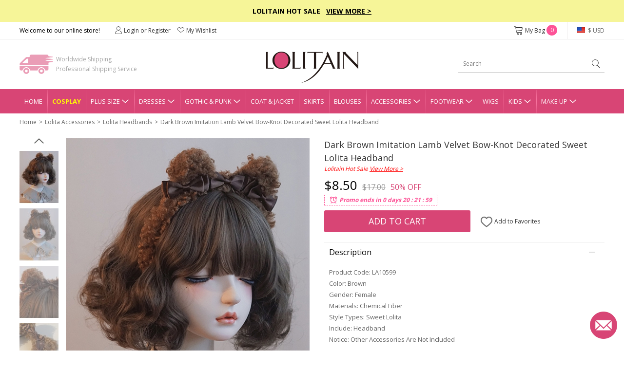

--- FILE ---
content_type: text/html; charset=utf-8
request_url: https://www.lolitain.com/dark-brown-imitation-lamb-velvet-bowknot-decorated-sweet-lolita-headband-p-10599.html
body_size: 14244
content:
<!DOCTYPE html>
<html lang="en">
<head>
<meta charset="UTF-8" />
<meta name="viewport" content="width=device-width, initial-scale=1">
<meta http-equiv="X-UA-Compatible" content="IE=edge">
<title>Dark Brown Imitation Lamb Velvet Bow-Knot Decorated Sweet Lolita Headband</title>
<base href="https://www.lolitain.com/" />
<meta name="description" content="Dark Brown Imitation Lamb Velvet Bow-Knot Decorated Sweet Lolita Headband" />
<meta property="og:image" content="https://www.lolitain.com/image/catalog/products/10599/1.jpg" />
<meta property="og:title" content="Dark Brown Imitation Lamb Velvet Bow-Knot Decorated Sweet Lolita Headband" />
<meta property="og:type" content="product" />
<meta property="og:price:amount" content="8.50" />
<meta property="og:price:currency" content="USD" />
<meta property="og:site_name" content="lolitain.com" />
<meta property="og:description" content="Buy Dark Brown Imitation Lamb Velvet Bow-Knot Decorated Sweet Lolita Headband on Lolitain.com. Choose your perfect classic lolita dress, gothic lolita dress, and more. Regular discounts up to 50% off." />
<meta property="og:brand" content="LOLITAIN" />
<meta property="og:url" content="https://www.lolitain.com/dark-brown-imitation-lamb-velvet-bowknot-decorated-sweet-lolita-headband-p-10599.html" />
<meta property="og:availability" content="in stock" />
<script src="catalog/view/javascript/jquery/jquery-2.1.1.min.js" type="text/javascript"></script>
<link href="https://fonts.googleapis.com/css?family=Open+Sans:400,700&display=swap" rel="stylesheet">
<link href="static/fonts/iconfont.css?v=pxb2kf" rel="stylesheet">
<link href="catalog/view/theme/default/stylesheet/stylesheet.css?v=pxb2kf" rel="stylesheet">
<link href="catalog/view/theme/default/stylesheet/common.css?v=pxb2kf" rel="stylesheet">
<link href="catalog/view/javascript/jquery/magnific/magnific-popup.css" type="text/css" rel="stylesheet" media="screen" />
<link href="catalog/view/javascript/jquery/datetimepicker/bootstrap-datetimepicker.min.css" type="text/css" rel="stylesheet" media="screen" />
<script src="catalog/view/javascript/common.js" type="text/javascript"></script>
<link href="https://www.lolitain.com/dark-brown-imitation-lamb-velvet-bowknot-decorated-sweet-lolita-headband-p-10599.html" rel="canonical" />
<link href="https://www.lolitain.com/image/catalog/cart.png" rel="icon" />
<script src="catalog/view/javascript/jquery/magnific/jquery.magnific-popup.min.js" type="text/javascript"></script>
<script src="catalog/view/javascript/jquery/datetimepicker/moment.js" type="text/javascript"></script>
<script src="catalog/view/javascript/jquery/datetimepicker/bootstrap-datetimepicker.min.js" type="text/javascript"></script>
<link rel="stylesheet" type="text/css" href="https://www.lolitain.com/static/slick/slick.css"/>
<link rel="stylesheet" type="text/css" href="https://www.lolitain.com/static/magnific/magnific-popup.css?v=pxb2kf"/>
<script type="text/javascript" src="https://www.lolitain.com/static/slick/slick.min.js"></script>
<script type="text/javascript" src="https://www.lolitain.com/static/magnific/jquery.magnific-popup.min.js"></script>
<script src="https://www.lolitain.com/static/js/jquery.jcountdown.min.js" type="text/javascript"></script>
<script src="https://www.lolitain.com/catalog/view/theme/default/js/main.min.js?v=pxb2kf" type="text/javascript"></script>
<!-- Global site tag (gtag.js) - Google Analytics -->
<script async src="https://www.googletagmanager.com/gtag/js?id=UA-106121402-1"></script>
<script>
window.dataLayer = window.dataLayer || [];
function gtag(){dataLayer.push(arguments);}
gtag('js', new Date());
gtag('config', 'AW-822975022');
gtag('config', 'UA-106121402-1', {"custom_map":{"dimension1":"ecomm_prodid","dimension2":"ecomm_pagetype"}});
gtag('event', 'ecomm_dimension', {"ecomm_prodid":10599,"ecomm_pagetype":"product"});
gtag('get', 'UA-106121402-1', 'client_id', function(clientID){
    $.get("https://www.lolitain.com/index.php?route=common/client_id", {client_id:clientID});
});
</script>
<script type="application/ld+json">
{
  "@context": "http://schema.org",
  "@id": "https://www.lolitain.com/#organization",
  "@type": "Organization",
  "name": "Lolitain",
  "url": "https://www.lolitain.com/",
  "logo": "https://www.lolitain.com/catalog/view/theme/default/images/logo.png?v=2",
"description": "Buy Lolita clothes and accessories straight from the manufacturer at Lolitain shop. Choose your perfect lolita dress or costume – classic, gothic, sweet, school or punk.",
"telephone": "+8618136991708",
"email": "service@lolitain.com",
 "sameAs": [
    "https://www.facebook.com/lolitain.fashion/",
    "https://twitter.com/lolitain_fans",
    "https://www.instagram.com/lolitain.fashion/",
    "https://www.pinterest.com/lolitain/",
    "https://lolitain.tumblr.com/"
  ]
}
</script>
<!-- PayPal BEGIN -->
<script>
  ;(function(a,t,o,m,s){a[m]=a[m]||[];a[m].push({t:new Date().getTime(),event:'snippetRun'});var f=t.getElementsByTagName(o)[0],e=t.createElement(o),d=m!=='paypalDDL'?'&m='+m:'';e.async=!0;e.src='https://www.paypal.com/tagmanager/pptm.js?id='+s+d;f.parentNode.insertBefore(e,f);})(window,document,'script','paypalDDL','4cc2c327-150a-415f-88fa-6293e8cd6d54');
</script>
<!-- PayPal END -->

<!-- Meta Pixel Code -->
<script>
!function(f,b,e,v,n,t,s)
{if(f.fbq)return;n=f.fbq=function(){n.callMethod?
n.callMethod.apply(n,arguments):n.queue.push(arguments)};
if(!f._fbq)f._fbq=n;n.push=n;n.loaded=!0;n.version='2.0';
n.queue=[];t=b.createElement(e);t.async=!0;
t.src=v;s=b.getElementsByTagName(e)[0];
s.parentNode.insertBefore(t,s)}(window, document,'script',
'https://connect.facebook.net/en_US/fbevents.js');
fbq('init', '940611113838785');
fbq('track', 'PageView');
</script>
<noscript><img height="1" width="1" style="display:none"
src="https://www.facebook.com/tr?id=940611113838785&ev=PageView&noscript=1"
/></noscript>
<!-- End Meta Pixel Code -->
</head>
<body class="product-product-10599">
<script type="text/javascript">
$(document).ready(function() {
    /*
	    $("#timer").countdown({
        date: "2018-07-15 23:59:59".replace(/-/g, "/"),
        yearsAndMonths: true,
        serverDiff: -236777857000,
        template: '<span>%d</span>D <span>%h</span>H <span>%i</span>M <span>%s</span>S'
    });
	*/
});
</script>
<style type="text/css">
#timer { display:inline-block; color:#fff; font-size:14px; font-weight:bold; margin-left:30px;}
#timer span { font-size:20px; font-weight:bold;}
.top-slogan { padding:12px 0px; background-color:#F6F598; color:#000; font-weight:bold; font-size:14px;}
.top-slogan span { color:#ff0000;}
.top-slogan a { color:#000; text-decoration:underline;}
</style>
<div class="header">
    <div class="top-slogan">Lolitain Hot Sale  &nbsp;  <a href="/campaign/hot-sale-2026.html">View More &gt;</a><!--<div id="timer"></div>--></div>
    <div class="top-link">
        <ul class="header1">
            <li class="fl">
                Welcome to our online store!
            </li>
            <li class="fl top-account" id="account-html">
                                    <a href="https://www.lolitain.com/index.php?route=account/login"><i class="ico ico-Account"></i>Login or Register</a>
                                <a href="https://www.lolitain.com/index.php?route=account/wishlist"><i class="ico ico-nav_love"></i>My Wishlist</a>
            </li>
            <li class="fr top-currency">
                <div class="currency">
    <a href="javascript:;" class="top"><i class="huobi huobi-usd"></i>
                        $ USD                                                                                                                                        </a>
    <dl style="display:none;">
                                	<dd><a href="javascript:;" data-title="USD" class="currency-select"><i class="huobi huobi-usd"></i>US Dollar</a></dd>
                                            	<dd><a href="javascript:;" data-title="GBP" class="currency-select"><i class="huobi huobi-gbp"></i>Pound Sterling</a></dd>
                                            	<dd><a href="javascript:;" data-title="EUR" class="currency-select"><i class="huobi huobi-eur"></i>Euro</a></dd>
                                            	<dd><a href="javascript:;" data-title="CAD" class="currency-select"><i class="huobi huobi-cad"></i>Canadian Dollar</a></dd>
                                            	<dd><a href="javascript:;" data-title="AUD" class="currency-select"><i class="huobi huobi-aud"></i>Australian Dollar</a></dd>
                                            	<dd><a href="javascript:;" data-title="CHF" class="currency-select"><i class="huobi huobi-chf"></i>Switzerland Francs</a></dd>
                                            	<dd><a href="javascript:;" data-title="HKD" class="currency-select"><i class="huobi huobi-hkd"></i> Hongkong Dollar</a></dd>
                                            	<dd><a href="javascript:;" data-title="JPY" class="currency-select"><i class="huobi huobi-jpy"></i> Japanese Yen</a></dd>
                                            	<dd><a href="javascript:;" data-title="RUB" class="currency-select"><i class="huobi huobi-rub"></i> Russian Ruble</a></dd>
                                            	<dd><a href="javascript:;" data-title="MXN" class="currency-select"><i class="huobi huobi-mxn"></i> Mexican Peso</a></dd>
                                            	<dd><a href="javascript:;" data-title="NZD" class="currency-select"><i class="huobi huobi-nzd"></i> New Zealand Dollar</a></dd>
                        </dl>
    <form action="https://www.lolitain.com/index.php?route=common/currency/currency" method="post" enctype="multipart/form-data" id="form-currency">
    <input type="hidden" name="code" value="" />
    <input type="hidden" name="redirect" value="https://www.lolitain.com/dark-brown-imitation-lamb-velvet-bowknot-decorated-sweet-lolita-headband-p-10599.html" />
    </form>
</div>
            </li>
            <li class="fr top-cart">
                <a href="https://www.lolitain.com/index.php?route=checkout/cart"><i class="ico ico-cart"></i>My Bag <span id="CARTQTY">0</span></a>
            </li>
        </ul>
    </div>
    <div class="top-logo">
        
        <div class="header2">
            <div class="logo"><a href="https://www.lolitain.com/"><img src="https://www.lolitain.com/catalog/view/theme/default/images/logo.png?v=2" title="lolitain" alt="lolitain" /></a></div>
    		<div class="fastship">
            Worldwide Shipping<br>Professional Shipping Service
            </div>
            <div class="search" id="search"><input type="text" name="search" value="" placeholder="Search" /><a href="javascript:;"><i class="ico ico-search"></i></a>
</div>
        </div>
        
    </div>
    
    <div class="navgation">
        <ul>
            <li class="first"><a class="top" href="https://www.lolitain.com/">Home</a></li>
            
                            <li><a class="top" href="https://www.lolitain.com/cosplay" style="color:#ffff00; font-weight:bold;">Cosplay</a></li>
                            
                                                <li class="has-child">
                
                <a class="top" href="https://www.lolitain.com/plus-size-c-58.html" title="Plus Size">Plus Size<i class="ico ico-dropdown"></i></a>
                <div class="nav-child" style="display:none;">
                    <dl>
                                            <dd><a href="https://www.lolitain.com/plus-size-lolita-dresses-c-59.html">Plus Size Lolita Dresses</a></dd>
                                            <dd><a href="https://www.lolitain.com/plus-size-lolita-coat-jacket-c-60.html">Plus Size Lolita Coat &amp; Jacket</a></dd>
                                            <dd><a href="https://www.lolitain.com/plus-size-lolita-skirts-c-61.html">Plus Size Lolita Skirts</a></dd>
                                            <dd><a href="https://www.lolitain.com/plus-size-lolita-bloomers-c-62.html">Plus Size Lolita Bloomers</a></dd>
                                            <dd><a href="https://www.lolitain.com/plus-size-lolita-blouses-c-63.html">Plus Size Lolita Blouses</a></dd>
                                            <dd><a href="https://www.lolitain.com/plus-size-lolita-footwear-c-64.html">Plus Size Lolita Footwear</a></dd>
                                        </dl>
                </div>
            </li>
                                                            <li class="has-child">
                
                <a class="top" href="https://www.lolitain.com/lolita-dresses-c-1.html" title="Lolita Dresses">Dresses<i class="ico ico-dropdown"></i></a>
                <div class="nav-child" style="display:none;">
                    <dl>
                                            <dd><a href="https://www.lolitain.com/classic-lolita-dresses-c-2.html">Classic Lolita Dresses</a></dd>
                                            <dd><a href="https://www.lolitain.com/gothic-lolita-dresses-c-3.html">Gothic Lolita Dresses</a></dd>
                                            <dd><a href="https://www.lolitain.com/sweet-lolita-dresses-c-4.html">Sweet Lolita Dresses</a></dd>
                                            <dd><a href="https://www.lolitain.com/school-lolita-dresses-c-5.html">School Lolita Dresses</a></dd>
                                            <dd><a href="https://www.lolitain.com/punk-lolita-dresses-c-6.html">Punk Lolita Dresses</a></dd>
                                            <dd><a href="https://www.lolitain.com/lolita-prom-dresses-c-7.html">Lolita Prom Dresses</a></dd>
                                        </dl>
                </div>
            </li>
                                                            <li class="has-child">
                
                <a class="top" href="https://www.lolitain.com/gothic-punk-c-41.html" title="Gothic &amp; Punk">Gothic &amp; Punk<i class="ico ico-dropdown"></i></a>
                <div class="nav-child" style="display:none;">
                    <dl>
                                            <dd><a href="https://www.lolitain.com/gothic-punk-dresses-c-42.html">Gothic &amp; Punk Dresses</a></dd>
                                            <dd><a href="https://www.lolitain.com/gothic-punk-tops-c-43.html">Gothic &amp; Punk Tops</a></dd>
                                            <dd><a href="https://www.lolitain.com/gothic-punk-trousers-c-44.html">Gothic &amp; Punk Trousers</a></dd>
                                            <dd><a href="https://www.lolitain.com/gothic-punk-coats-jackts-c-45.html">Gothic &amp; Punk Coats &amp; Jackts</a></dd>
                                            <dd><a href="https://www.lolitain.com/gothic-punk-footwear-c-46.html">Gothic &amp; Punk Footwear</a></dd>
                                            <dd><a href="https://www.lolitain.com/gothic-punk-bags-c-47.html">Gothic &amp; Punk Bags</a></dd>
                                            <dd><a href="https://www.lolitain.com/gothic-punk-accessories-c-48.html">Gothic &amp; Punk Accessories</a></dd>
                                            <dd><a href="https://www.lolitain.com/gothic-punk-skirt-c-49.html">Gothic &amp; Punk Skirt</a></dd>
                                        </dl>
                </div>
            </li>
                                                            <li><a class="top" href="https://www.lolitain.com/lolita-coat-jacket-c-8.html" title="Lolita Coat &amp; Jacket">Coat &amp; Jacket</a></li>
                                                            <li><a class="top" href="https://www.lolitain.com/lolita-skirts-c-9.html" title="Lolita Skirts">Skirts</a></li>
                                                            <li><a class="top" href="https://www.lolitain.com/lolita-blouses-c-38.html" title="Lolita Blouses">Blouses</a></li>
                                                            <li class="has-child">
                
                <a class="top" href="https://www.lolitain.com/lolita-accessories-c-11.html" title="Lolita Accessories">Accessories<i class="ico ico-dropdown"></i></a>
                <div class="nav-child" style="display:none;">
                    <dl>
                                            <dd><a href="https://www.lolitain.com/lolita-socks-c-37.html">Lolita Socks</a></dd>
                                            <dd><a href="https://www.lolitain.com/lolita-scarves-c-83.html">Lolita Scarves</a></dd>
                                            <dd><a href="https://www.lolitain.com/lolita-fans-c-84.html">Lolita Fans</a></dd>
                                            <dd><a href="https://www.lolitain.com/lolita-leg-covers-c-86.html">Lolita Leg Covers</a></dd>
                                            <dd><a href="https://www.lolitain.com/lolita-beltsribbonsbadges-c-191.html">Lolita Belts/Ribbons</a></dd>
                                            <dd><a href="https://www.lolitain.com/magic-wandscepter-c-192.html">Lolita Magic Wand/Scepter</a></dd>
                                            <dd><a href="https://www.lolitain.com/lolita-brooches-c-193.html">Lolita Brooches</a></dd>
                                            <dd><a href="https://www.lolitain.com/lolita-props-c-195.html">Lolita Props</a></dd>
                                            <dd><a href="https://www.lolitain.com/lolita-bags-c-39.html">Lolita Bags</a></dd>
                                            <dd><a href="https://www.lolitain.com/lolita-masks-c-40.html">Lolita Masks</a></dd>
                                            <dd><a href="https://www.lolitain.com/lolita-umbrellas-c-57.html">Lolita Umbrellas</a></dd>
                                            <dd><a href="https://www.lolitain.com/lolita-ankle-belts-c-12.html">Lolita Ankle/Leg Belts</a></dd>
                                            <dd><a href="https://www.lolitain.com/lolita-earrings-c-13.html">Lolita Earrings</a></dd>
                                            <dd><a href="https://www.lolitain.com/lolita-hairpins-c-14.html">Lolita Hairpins</a></dd>
                                            <dd><a href="https://www.lolitain.com/lolita-headbands-c-15.html">Lolita Headbands</a></dd>
                                            <dd><a href="https://www.lolitain.com/lolita-necklaces-c-16.html">Lolita Necklaces</a></dd>
                                            <dd><a href="https://www.lolitain.com/lolita-wrist-straps-c-17.html">Lolita Wrist Straps</a></dd>
                                            <dd><a href="https://www.lolitain.com/lolita-bloomers-c-10.html">Lolita Bloomers</a></dd>
                                        </dl>
                </div>
            </li>
                                                            <li class="has-child">
                
                <a class="top" href="https://www.lolitain.com/lolita-footwear-c-18.html" title="Lolita Footwear">Footwear<i class="ico ico-dropdown"></i></a>
                <div class="nav-child" style="display:none;">
                    <dl>
                                            <dd><a href="https://www.lolitain.com/lolita-sandals-c-19.html">Lolita Sandals</a></dd>
                                            <dd><a href="https://www.lolitain.com/lolita-boots-c-20.html">Lolita Boots</a></dd>
                                            <dd><a href="https://www.lolitain.com/lolita-shoes-c-21.html">Lolita Shoes</a></dd>
                                        </dl>
                </div>
            </li>
                                                            <li><a class="top" href="https://www.lolitain.com/lolita-wigs-c-22.html" title="Lolita Wigs">Wigs</a></li>
                                                            <li class="has-child">
                
                <a class="top" href="https://www.lolitain.com/lolita-kids-c-73.html" title="Lolita Kids">Kids<i class="ico ico-dropdown"></i></a>
                <div class="nav-child" style="display:none;">
                    <dl>
                                            <dd><a href="https://www.lolitain.com/lolita-kids-dresses-c-74.html">Kids Dresses</a></dd>
                                            <dd><a href="https://www.lolitain.com/lolita-kids-shoes-c-75.html">Kids Shoes</a></dd>
                                            <dd><a href="https://www.lolitain.com/lolita-kids-coat-c-76.html">Kids Coat</a></dd>
                                            <dd><a href="https://www.lolitain.com/lolita-kids-bag-c-77.html">Kids Bag</a></dd>
                                            <dd><a href="https://www.lolitain.com/lolita-kids-headbands-c-78.html">Kids Headbands</a></dd>
                                            <dd><a href="https://www.lolitain.com/kids-tops-c-80.html">Kids Tops</a></dd>
                                            <dd><a href="https://www.lolitain.com/kids-necklaces-c-82.html">Kids Necklaces</a></dd>
                                            <dd><a href="https://www.lolitain.com/baby-rompers-c-106.html">Baby Rompers</a></dd>
                                        </dl>
                </div>
            </li>
                                                            <li class="has-child">
                
                <a class="top" href="https://www.lolitain.com/make-up-c-65.html" title="Make Up">Make Up<i class="ico ico-dropdown"></i></a>
                <div class="nav-child" style="display:none;">
                    <dl>
                                            <dd><a href="https://www.lolitain.com/tools-brushes-c-66.html">Tools &amp; Brushes</a></dd>
                                            <dd><a href="https://www.lolitain.com/eyeshadow-c-68.html">Eyeshadow</a></dd>
                                            <dd><a href="https://www.lolitain.com/eye-liner-c-70.html">Eye Liner</a></dd>
                                            <dd><a href="https://www.lolitain.com/mascara-c-71.html">Mascara</a></dd>
                                            <dd><a href="https://www.lolitain.com/brows-c-72.html">Brows</a></dd>
                                            <dd><a href="https://www.lolitain.com/nails-c-67.html">Nails</a></dd>
                                        </dl>
                </div>
            </li>
                                </ul>
    </div>
</div>



<div class="main"><div class="container">
    <style>
        .handle-style { color: #ea0599; margin-top: 10px;}
        .handle-style span { font-weight: bold;}
        .handle-style1 span { font-size: 12px; padding: 3px 5px;}
        .handle-style1 span.sp1 { background-color: #F7E439; color: #F76045;}
        .handle-style1 span.sp2 { background-color: #F76045; color: #F7E439;}
    </style>
    <ul class="breadcrumb">
                <li class="first"><a href="https://www.lolitain.com/">Home</a></li>
                <li ><a href="https://www.lolitain.com/lolita-accessories-c-11.html">Lolita Accessories</a></li>
                <li ><a href="https://www.lolitain.com/lolita-headbands-c-15.html">Lolita Headbands</a></li>
                <li ><a href="https://www.lolitain.com/dark-brown-imitation-lamb-velvet-bowknot-decorated-sweet-lolita-headband-p-10599.html">Dark Brown Imitation Lamb Velvet Bow-Knot Decorated Sweet Lolita Headband</a></li>
            </ul>
    <div class="product-page clearfix">
    	<div class="product-left">
            <div class="gallery-box">
            	<a href="javascript:;" class="gallery-prev"></a>
            	<div class="list-gallery">
                                        <div class="image"><a href="javascript:;" data-id="1" class="btn-gallery btn-gallery1 active"><img src="https://www.lolitain.com/image/cache/catalog/products/10599/1-80x108.jpg" alt="Dark Brown Imitation Lamb Velvet Bow-Knot Decorated Sweet Lolita Headband" /></a></div>
                                        <div class="image"><a href="javascript:;" data-id="2" class="btn-gallery btn-gallery2 "><img src="https://www.lolitain.com/image/cache/catalog/products/10599/2-80x108.jpg" alt="Dark Brown Imitation Lamb Velvet Bow-Knot Decorated Sweet Lolita Headband" /></a></div>
                                        <div class="image"><a href="javascript:;" data-id="3" class="btn-gallery btn-gallery3 "><img src="https://www.lolitain.com/image/cache/catalog/products/10599/3-80x108.jpg" alt="Dark Brown Imitation Lamb Velvet Bow-Knot Decorated Sweet Lolita Headband" /></a></div>
                                        <div class="image"><a href="javascript:;" data-id="4" class="btn-gallery btn-gallery4 "><img src="https://www.lolitain.com/image/cache/catalog/products/10599/4-80x108.jpg" alt="Dark Brown Imitation Lamb Velvet Bow-Knot Decorated Sweet Lolita Headband" /></a></div>
                                    </div>
                <a href="javascript:;" class="gallery-next"></a>
            </div>
            <div class="product-large">
            	<div>
                                        <div class="large1" ><img src="https://www.lolitain.com/image/cache/catalog/products/10599/1-500x672.jpg" alt="Dark Brown Imitation Lamb Velvet Bow-Knot Decorated Sweet Lolita Headband" /></div>
                                        <div class="large2" style="display:none;"><img src="https://www.lolitain.com/image/cache/catalog/products/10599/2-500x672.jpg" alt="Dark Brown Imitation Lamb Velvet Bow-Knot Decorated Sweet Lolita Headband" /></div>
                                        <div class="large3" style="display:none;"><img src="https://www.lolitain.com/image/cache/catalog/products/10599/3-500x672.jpg" alt="Dark Brown Imitation Lamb Velvet Bow-Knot Decorated Sweet Lolita Headband" /></div>
                                        <div class="large4" style="display:none;"><img src="https://www.lolitain.com/image/cache/catalog/products/10599/4-500x672.jpg" alt="Dark Brown Imitation Lamb Velvet Bow-Knot Decorated Sweet Lolita Headband" /></div>
                                    </div>
            </div>  
        </div>
        <div class="product-right">
        	<h1 id="product-title" class="product-name" style="margin-bottom:0;">Dark Brown Imitation Lamb Velvet Bow-Knot Decorated Sweet Lolita Headband</h1>

            
                        
                                    <div style="color:#ff0000; font-style:italic; margin-bottom:5px;">Lolitain Hot Sale <a href="https://www.lolitain.com/campaign/hot-sale-2026.html" target="_blank" style="color:#ff0000; text-decoration:underline;">View More &gt;</a></div>
                        
            <!-- <div style="color:#ff0000; font-style:italic; margin-bottom:5px; font-weight: bold;"><a href="https://www.lolitain.com/ready-to-ship" target="_blank" style="color:#ff0000; text-decoration:underline;">View Ready to Ship</a></div> -->
            
                        <div class="product-price">
                                	<span class="now">$8.50</span><span class="was">$17.00</span><span class="off">50% OFF</span>
                            </div>
                        
            
                        <style type="text/css">
			.product-price { margin-bottom:0px;}
			#special-time { height:22px; margin-bottom:10px;}
			#special-time span { border:1px dashed #FD5397; font-style:italic; font-weight:bold; color:#FD5397; height:22px; line-height:20px; display:inline-block; padding:0px 10px 0px 30px; background:url(https://www.lolitain.com/catalog/view/theme/default/images/clock2.png?v=2) no-repeat 8px center #fff; background-size:20px 20px;}
            </style>
            <div id="special-time"></div>
            			
            <!--Promo ends in-->

			            
        	<div id="product">
                            	
                <input type="hidden" id="tailor_checked" value="0" />
                <input type="hidden" name="quantity" value="1" />
                <input type="hidden" name="product_id" value="10599" />
                <input type="hidden" name="option_key" value="" />
                <input type="hidden" name="ship_note" value="" />


                <div id="shiptime-notice" style="margin-top: 10px;">
                                                                                </div>


                
                <div class="product-add">
                	            			<div id="cart-btn">
                        	<a href="javascript:;" id="button-cart">Add to Cart</a>
                        </div>
                                        
                    <div id="wish-btn">
                                            <a href="javascript:;" class="wish-add" data-id="10599"><i class="ico ico-like"></i> Add to Favorites</a>
                                        </div>
                </div>

                
                
                                
                
                <div class="tab2-list">
                    <div class="tab2">
                        <div class="tab2-title">Description<i class="active"></i></div>
                        <div class="tab2-content">
                            <div class="product-desc">
                            	
                                                            	<p>Product Code: LA10599</p>
                                                                
                                                                <p>Color: Brown</p>
                                                                
                                                                <p>Gender: Female</p>
                                                                
                                
                                                                
                                                                                                <p>Materials: Chemical Fiber</p>
                                                                <p>Style Types: Sweet Lolita</p>
                                                                <p>Include: Headband</p>
                                                                <p>Notice: Other Accessories Are Not Included</p>
                                                                                                
                                                                
                            </div>
                        </div>
                    </div>
                                        <div class="tab2">
                        <div class="tab2-title">Delivery & Return<i></i></div>
                        <div class="tab2-content" style="display:none;">
                        		
                            <div class="product-return">
                                <p class="t1">Delivery</p>
                                <p style="color:#ff0000;">Total Delivery Time = Processing Time(3-5 working days) + Shipping Time</p>
                                <p><b>Note:</b> Weekends and holidays are excluded from processing and shipping time.</p>
                                <p class="t1" style="margin-top:5px;">Shipping</p>
                                <!--<p>1. Free Standard Shipping  - Airmail (Est. Shipping Time 5-12 business days)</p>-->
                                <p>1. Standard Shipping - Airmail (Est. Shipping Time 5-12 business days)</p>
                                <p>2. Expedited Shipping - DHL/UPS/Fedex/TNT (Est. Shipping Time 3-5 business days)</p>
                                <p><a href="https://www.lolitain.com/shipping-partners-5.html" target="_blank">Learn more</a></p>
                                <p class="t1" style="margin-top:5px;">Returns & Exchanges</p>
                                <p style="color: #ff0000;">The items need not affect the normal secondary sales, otherwise, we will not support returns and exchanges.</p>
                                <p>We accept return and exchange for the items in original conditions which have not been washed, altered or used.</p>
                                <p>Please contact our customer service within 24 hrs after you received your package if you would like a return or exchange. Any questions and concerns, please email <a href="/cdn-cgi/l/email-protection#7d0e180f0b141e183d11121114091c1413531e1210"><span class="__cf_email__" data-cfemail="b1c2d4c3c7d8d2d4f1dddeddd8c5d0d8df9fd2dedc">[email&#160;protected]</span></a></p>
                                <p><a href="https://www.lolitain.com/return-policy-4.html" target="_blank">Learn more</a></p>
							</div>
                                
                        </div>
                    </div>
                    <div class="tab2" id="tab2-measure">
                        <div class="tab2-title">How to Measure<i></i></div>
                        <div class="tab2-content" style="display:none;">
                        	<p style="font-weight:bold;">SIZE CHART MEASUREMENTS</p>
                            <p>Unless the costume is meant to be skin tight,you should choose a size that allows room to move.To ensure maximum comfort,you should give yourself 3-4 inches for movement.Please note that your normal jacket or pants size is not equal to your body measurements. For example,if your chest measures 32” and the size you’re looking to purchase has a chest measurement of 34” it may be a bit snug.When in doubt between two sizes,choose the lager of the two.</p>
                            <p style="font-weight:bold;">HOW TO PROVIDE CUSTOMIZED MEASUREMENTS</p>
                            <p>Please provide your accurate body measurement.</p>
                            <p>Our designers will appropriate enlargement to make clothes according with your measurement.</p>
                            <p style="font-weight:bold;">HOW TO TAKE YOUR MEASUREMENTS</p>
                            <p><img src="https://www.lolitain.com/catalog/view/theme/default/images/size.jpg" alt="Clothing size measurement instruction" class="img-responsive" /></p>
                            <p style="font-weight:bold;">A. Shoulder Breadth</p>
                            <p>1.From the edge of the shoulder socket</p>
                            <p>2. Measure across the back to the same point on the other shoulder</p>
                            <p style="font-weight:bold;">B. Bust/Chest</p>
                            <p>1. This is not your bra size</p>
                            <p>2. Wear a bra</p>
                            <p>3. Relax arms at sides</p>
                            <p>4. Pull tape across the fullest part of the bust,keep the tape a bit loose</p>
                            <p style="font-weight:bold;">C. Waist</p>
                            <p>1. Find the natural waist</p>
                            <p>2. This is the smallest part of the waist</p>
                            <p>3. Usually about 1 in. above belly button</p>
                            <p>4. Keep tape slightly loose to allow for breathing room</p>
                            <p style="font-weight:bold;">D. Hip</p>
                            <p>1. Find the widest part of the hips</p>
                            <p>2. Usually about 7 in. below natural waist</p>
                            <p>3. Tape should brush across both hipbones</p>
                            <p style="font-weight:bold;">E. Height</p>
                            <p>1. Stand straight with feet together</p>
                            <p>2. Begin at the top of the head and pull tape straight down to the foor</p>

                        </div>
                    </div>
                </div>
                
                <dl class="guarantee">
                	<dd class="d1"></dd>
                    <dd>100% Quality<br>Product Guarantee</dd>
                    <dd class="d2"></dd>
                    <dd>30 Days<br>Money Back</dd>
                    <!--<dd class="d3"></dd>
                    <dd>Free Shipping<br>Over $99</dd>-->
                </dl>

			</div>
        </div>
    </div>
    
   
    <link href="https://www.lolitain.com/static/review/main.css?v=3" rel="stylesheet">
<div class="br-widget">
    <h2 class="br-widget-title">Customer Reviews</h2>
    <div class="br-widget-top">
        <div class="br-widget-col">
            <div>
                                <div class="br-widget-stars">
                    <span class="brico brico-star-off"></span><span class="brico brico-star-off"></span><span
                        class="brico brico-star-off"></span><span class="brico brico-star-off"></span><span
                        class="brico brico-star-off"></span>
                </div>
                <div class="br-widget-text">Be the first to write a review</div>
                            </div>
        </div>
        <div class="br-widget-col br-widget-col-2">
            <a href="javascript:;" class="br-widget-btn br-open-form" id="br-write-review">Write a review</a>
        </div>
    </div>

    <div class="br-form" style="display: none;">
        <div class="br-form-title">Write a review</div>

        <form id="br-form-data">
            <input type="hidden" name="review_product_id" value="10599">
            <div class="br-input-group">
                <div class="br-input-title">RATING</div>
                <div id="br-star"></div>
            </div>

            <div class="br-input-group">
                <div class="br-input-title">REVIEW TITLE</div>
                <input type="text" name="review_title" value="" class="br-input" placeholder="Give your review a title">
            </div>

            <div class="br-input-group">
                <div class="br-input-title">REVIEW</div>
                <textarea name="review_text" class="br-textarea" placeholder="Write your comments here"></textarea>
            </div>

            <div class="br-input-group">
                <div class="br-input-title">PICTURE (OPTIONAL)</div>
                <a href="javascript:;" class="br-upload-btn" id="br-upload-add"><span
                        class="brico brico-add"></span></a>
                <div class="br-imgs"></div>
            </div>

            <div class="br-input-group">
                <div class="br-input-title">
                    NAME (DISPLAYED PUBLICLY LIKE
                    <select name="review_name_format">
                        <option value="full" selected>John Smith</option>
                        <option value="lastshort">John S.</option>
                        <option value="allshort">J.S.</option>
                        <option value="anonymous">Anonymous</option>
                    </select>
                    )
                </div>
                <input type="text" name="review_author" value="" class="br-input"
                    placeholder="Enter your name (public)">
            </div>

            <div class="br-input-group">
                <div class="br-input-title">EMAIL</div>
                <input type="text" name="review_email" value="" class="br-input"
                    placeholder="Enter your email (private)">
            </div>

            <div class="br-form-text">How we use your data: We'll only contact you about the review you left, and only
                if necessary. By submitting your review, you agree to Our terms and conditions and privacy
                policy.</div>

            <div class="br-form-button">
                <a href="javascript:;" class="br-widget-btn-cancel br-hide-form">Cancel Review</a>
                <a href="javascript:;" class="br-widget-btn" id="br-review-submit">Submit Review</a>
            </div>
        </form>
    </div>

    <div class="br-success" style="display: none;">
        <a href="javascript:;" class="success-ico"><span class="brico brico-success"></span></a>
        <div>Review Submitted!</div>
        <p>Thank you! Please refresh the page in a few moments to see your review.</p>
    </div>

</div>

<script data-cfasync="false" src="/cdn-cgi/scripts/5c5dd728/cloudflare-static/email-decode.min.js"></script><script src="https://www.lolitain.com/static/review/jquery.raty.js" type="text/javascript"></script>
<script type="text/javascript">
    $(document).ready(function (e) {
        $('#br-star').raty({
            starType: 'span',
            scoreName: 'review_rating',
            space: false,
            score: 5
        });
    });

    $(document).on('click', '.title-review a', function () {
        var top = $('.br-widget').offset().top;
        $('html,body').animate({ scrollTop: top + 'px' }, 500);
    });
    

    $(document).on('click', '.br-open-form', function () {
        $('.br-form').show();
        $(this).text('Cancel Review').removeClass('br-open-form').addClass('br-hide-form');
        var top = $('.br-widget').offset().top;
        $('html,body').animate({ scrollTop: top + 'px' }, 500);
    });

    $(document).on('click', '.br-hide-form', function () {
        $('.br-form').hide();
        $('#br-write-review').text('Write a review').removeClass('br-hide-form').addClass('br-open-form');
        var top = $('.br-widget').offset().top;
        $('html,body').animate({ scrollTop: top + 'px' }, 500);
    });

    $(document).on('click', '.br-reload-page', function () {
        window.location.reload();
    });

    $(document).on('click', '#br-review-submit', function () {
        $('.br-error').remove();
        var eTop = 0;
        var sTop = $('.br-widget').offset().top;
        $.ajax({
            url: 'index.php?route=product/review/add',
            type: 'post',
            data: $('#br-form-data').serialize(),
            dataType: 'json',
            beforeSend: function () { },
            complete: function () { },
            success: function (json) {
                if (json.error_text) {
                    $('textarea[name="review_text"]').after('<div class="br-error">This field is required.</div>');
                    if (eTop == 0) {
                        eTop = $('textarea[name="review_text"]').offset().top;
                    }
                }
                if (json.error_author) {
                    $('input[name="review_author"]').after('<div class="br-error">This field is required.</div>');
                    if (eTop == 0) {
                        eTop = $('input[name="review_author"]').offset().top;
                    }
                }
                if (json.error_email) {
                    $('input[name="review_email"]').after('<div class="br-error">This field is required.</div>');
                    if (eTop == 0) {
                        eTop = $('input[name="review_email"]').offset().top;
                    }
                }
                if (json.success) {
                    $('.br-form').remove();
                    $('.br-success').show();
                    sTop = parseInt(sTop) - 100;
                    $('html,body').animate({ scrollTop: sTop + 'px' }, 500);
                    $('#br-write-review').text('Refresh Page').addClass('br-reload-page').removeClass('br-hide-form');
                } else {
                    if (eTop > 0) {
                        eTop = parseInt(eTop) - 40;
                        $('html,body').animate({ scrollTop: eTop + 'px' }, 500);
                    }
                }
            },
            error: function (xhr, ajaxOptions, thrownError) {
                alert(thrownError + "\r\n" + xhr.statusText + "\r\n" + xhr.responseText);
            }
        });
    });

    $(document).on('click', '#br-upload-add', function () {
        var clickBtn = $(this);
        $('#form-upload').remove();
        $('body').prepend('<form enctype="multipart/form-data" id="form-upload" style="display: none;"><input type="file" name="files[]" multiple></form>');
        $('#form-upload input[name=\'files[]\']').trigger('click');
        if (typeof timer != 'undefined') {
            clearInterval(timer);
        }
        timer = setInterval(function () {
            if ($('#form-upload input[name=\'files[]\']').val() != '') {
                clearInterval(timer);
                $.ajax({
                    url: 'https://review.lolitain.com/upload.php',
                    type: 'post',
                    dataType: 'json',
                    data: new FormData($('#form-upload')[0]),
                    cache: false,
                    contentType: false,
                    processData: false,
                    beforeSend: function () {
                        clickBtn.after('<div class="br-loader-warp"><div class="br-loader"></div></div>');
                    },
                    complete: function () {
                        $('.br-loader-warp').remove();
                    },
                    success: function (json) {
                        if (json['error']) {
                            alert(json['error']);
                        }
                        if (json['success'] == 1) {
                            if (json['images']) {
                                for (var i = 0; i < json['images'].length; i++) {
                                    var html = '';
                                    html += '<div class="br-img">';
                                    html += '<img src="' + json['images'][i].thumb + '" width="80" height="80">';
                                    html += '<a href="javascript:;" class="br-image-del"><span class="brico brico-delete"></span></a>';
                                    html += '<input type="hidden" name="review_images[' + i + '][image]" value="' + json['images'][i].src + '">';
                                    html += '<input type="hidden" name="review_images[' + i + '][thumb]" value="' + json['images'][i].thumb + '">';
                                    html += '</div>';
                                    clickBtn.siblings('.br-imgs').append(html);
                                }
                            }
                        }
                    },
                    error: function (xhr, ajaxOptions, thrownError) {
                        alert(thrownError + "\r\n" + xhr.statusText + "\r\n" + xhr.responseText);
                    }
                });
            }
        }, 500);
    });
    $(document).on('click', '.br-image-del', function () {
        $(this).parent().remove();
    });
</script>    <div id="br-review"></div>
    <script>
        $('#br-review').load('index.php?route=product/review&product_id=10599');
        $(document).on('click','#br-page a', function(e){
            e.preventDefault();
            $('#br-review').hide();
            $('#br-review').load(this.href);
            $('#br-review').fadeIn();
            var sTop = $('.br-widget').offset().top;
            $('html,body').animate({ scrollTop: sTop + 'px' }, 500);
        });
    </script>

    

    
        <div class="common-title">Customers Also Viewed</div>
    <div class="viewed-box">
    	<a href="javascript:;" class="viewed-prev"></a>
        <div class="list-viewed">
                        <div class="content">
            	<div class="image"><a href="https://www.lolitain.com/plush-bottom-base-classic-lolita-exquisite-jewelry-accessories-gemstone-alloy-pumpkin-crown-p-12913.html"><img src="https://www.lolitain.com/image/cache/catalog/products/12913/1-220x296.jpg" alt="Plush Bottom Base Classic Lolita Exquisite Jewelry Accessories Gemstone Alloy Pumpkin Crown" /></a></div>
                <div class="name"><a href="https://www.lolitain.com/plush-bottom-base-classic-lolita-exquisite-jewelry-accessories-gemstone-alloy-pumpkin-crown-p-12913.html">Plush Bottom Base Classic Lolita Exquisite Jewelry Accessories Gemstone Alloy Pumpkin Crown</a></div>
                <div class="price">
                                                                        <span class="now">$62.50</span><span class="was">$96.20</span>
                                                            </div>
                                <div class="discount"><span>35%</span><br>Off</div>
                            </div>
                        <div class="content">
            	<div class="image"><a href="https://www.lolitain.com/french-elegant-gorgeous-pure-white-lace-holy-angel-wings-illusion-rose-knight-ribbon-bowknot-classic-lolita-round-hat-p-14106.html"><img src="https://www.lolitain.com/image/cache/catalog/products/14106/1-220x296.jpg" alt="French Elegant Gorgeous Pure White Lace Holy Angel Wings Illusion Rose Knight Ribbon Bowknot Classic Lolita Round Hat" /></a></div>
                <div class="name"><a href="https://www.lolitain.com/french-elegant-gorgeous-pure-white-lace-holy-angel-wings-illusion-rose-knight-ribbon-bowknot-classic-lolita-round-hat-p-14106.html">French Elegant Gorgeous Pure White Lace Holy Angel Wings Illusion Rose Knight Ribbon Bowknot Classic Lolita Round Hat</a></div>
                <div class="price">
                                                                        <span class="now">$13.90</span><span class="was">$27.80</span>
                                                            </div>
                                <div class="discount"><span>50%</span><br>Off</div>
                            </div>
                        <div class="content">
            	<div class="image"><a href="https://www.lolitain.com/elegant-vintage-apricot-rose-french-noble-lady-hair-accessory-lace-mesh-pearl-texture-classic-lolita-hat-p-13068.html"><img src="https://www.lolitain.com/image/cache/catalog/products/13068/1-220x296.jpg" alt="Elegant Vintage Apricot Rose French Noble Lady Hair Accessory Lace Mesh Pearl Texture Classic Lolita Hat" /></a></div>
                <div class="name"><a href="https://www.lolitain.com/elegant-vintage-apricot-rose-french-noble-lady-hair-accessory-lace-mesh-pearl-texture-classic-lolita-hat-p-13068.html">Elegant Vintage Apricot Rose French Noble Lady Hair Accessory Lace Mesh Pearl Texture Classic Lolita Hat</a></div>
                <div class="price">
                                                                        <span class="now">$8.50</span><span class="was">$17.00</span>
                                                            </div>
                                <div class="discount"><span>50%</span><br>Off</div>
                            </div>
                        <div class="content">
            	<div class="image"><a href="https://www.lolitain.com/simulated-party-props-exotic-egyptian-style-plush-cat-ears-feather-metal-flakes-classic-lolita-hair-accessory-hairband-p-14539.html"><img src="https://www.lolitain.com/image/cache/catalog/products/14539/1-220x296.jpg" alt="Simulated Party Props Exotic Egyptian Style Plush Cat Ears Feather Metal Flakes Classic Lolita Hair Accessory Hairband" /></a></div>
                <div class="name"><a href="https://www.lolitain.com/simulated-party-props-exotic-egyptian-style-plush-cat-ears-feather-metal-flakes-classic-lolita-hair-accessory-hairband-p-14539.html">Simulated Party Props Exotic Egyptian Style Plush Cat Ears Feather Metal Flakes Classic Lolita Hair Accessory Hairband</a></div>
                <div class="price">
                                                                        <span class="now">$19.90</span><span class="was">$39.80</span>
                                                            </div>
                                <div class="discount"><span>50%</span><br>Off</div>
                            </div>
                        <div class="content">
            	<div class="image"><a href="https://www.lolitain.com/elegant-french-classic-lolita-antique-lace-mesh-bowknot-flower-heart-pearl-detail-bonnet-p-19286.html"><img src="https://www.lolitain.com/image/cache/catalog/products/19286/1-220x296.jpg" alt="Elegant French Classic Lolita Antique Lace Mesh Bowknot Flower Heart Pearl Detail Bonnet" /></a></div>
                <div class="name"><a href="https://www.lolitain.com/elegant-french-classic-lolita-antique-lace-mesh-bowknot-flower-heart-pearl-detail-bonnet-p-19286.html">Elegant French Classic Lolita Antique Lace Mesh Bowknot Flower Heart Pearl Detail Bonnet</a></div>
                <div class="price">
                                                                        <span class="now">$9.90</span><span class="was">$19.80</span>
                                                            </div>
                                <div class="discount"><span>50%</span><br>Off</div>
                            </div>
                        <div class="content">
            	<div class="image"><a href="https://www.lolitain.com/retro-doll-ruffles-lace-ribbon-bowknot-exquisite-versatile-sweet-lolita-solid-color-headband-p-15784.html"><img src="https://www.lolitain.com/image/cache/catalog/products/15784/1-220x296.jpg" alt="Retro Doll Ruffles Lace Ribbon Bowknot Exquisite Versatile Sweet Lolita Solid Color Headband" /></a></div>
                <div class="name"><a href="https://www.lolitain.com/retro-doll-ruffles-lace-ribbon-bowknot-exquisite-versatile-sweet-lolita-solid-color-headband-p-15784.html">Retro Doll Ruffles Lace Ribbon Bowknot Exquisite Versatile Sweet Lolita Solid Color Headband</a></div>
                <div class="price">
                                                                        <span class="now">$8.50</span><span class="was">$17.00</span>
                                                            </div>
                                <div class="discount"><span>50%</span><br>Off</div>
                            </div>
                        <div class="content">
            	<div class="image"><a href="https://www.lolitain.com/dark-style-exquisite-handmade-black-bowknot-cross-metal-decoration-gothic-lolita-lace-headband-p-20219.html"><img src="https://www.lolitain.com/image/cache/catalog/products/20219/1-220x296.jpg" alt="Dark Style Exquisite Handmade Black Bowknot Cross Metal Decoration Gothic Lolita Lace Headband" /></a></div>
                <div class="name"><a href="https://www.lolitain.com/dark-style-exquisite-handmade-black-bowknot-cross-metal-decoration-gothic-lolita-lace-headband-p-20219.html">Dark Style Exquisite Handmade Black Bowknot Cross Metal Decoration Gothic Lolita Lace Headband</a></div>
                <div class="price">
                                                                        <span class="now">$9.90</span><span class="was">$12.40</span>
                                                            </div>
                                <div class="discount"><span>20%</span><br>Off</div>
                            </div>
                        <div class="content">
            	<div class="image"><a href="https://www.lolitain.com/pure-color-rose-bowknot-lace-classic-lolita-headband-p-11552.html"><img src="https://www.lolitain.com/image/cache/catalog/products/11552/1-220x296.jpg" alt="Pure Color Rose Bowknot Lace Classic Lolita Headband" /></a></div>
                <div class="name"><a href="https://www.lolitain.com/pure-color-rose-bowknot-lace-classic-lolita-headband-p-11552.html">Pure Color Rose Bowknot Lace Classic Lolita Headband</a></div>
                <div class="price">
                                                                        <span class="now">$13.90</span><span class="was">$27.80</span>
                                                            </div>
                                <div class="discount"><span>50%</span><br>Off</div>
                            </div>
                        <div class="content">
            	<div class="image"><a href="https://www.lolitain.com/classic-lolita-exquisite-threedimensional-flower-decoration-pleated-lace-elegant-flat-hat-p-9876.html"><img src="https://www.lolitain.com/image/cache/catalog/products/9876/1-220x296.jpg" alt="Classic Lolita Exquisite Three-Dimensional Flower Decoration Pleated Lace Elegant Flat Hat" /></a></div>
                <div class="name"><a href="https://www.lolitain.com/classic-lolita-exquisite-threedimensional-flower-decoration-pleated-lace-elegant-flat-hat-p-9876.html">Classic Lolita Exquisite Three-Dimensional Flower Decoration Pleated Lace Elegant Flat Hat</a></div>
                <div class="price">
                                                                        <span class="now">$47.90</span><span class="was">$59.90</span>
                                                            </div>
                                <div class="discount"><span>20%</span><br>Off</div>
                            </div>
                        <div class="content">
            	<div class="image"><a href="https://www.lolitain.com/black-lacework-demon-shofar-girly-halloween-gothic-lolita-headband-p-10130.html"><img src="https://www.lolitain.com/image/cache/catalog/products/10130/1-220x296.jpg" alt="Black Lacework Demon Shofar Girly Halloween Gothic Lolita Headband" /></a></div>
                <div class="name"><a href="https://www.lolitain.com/black-lacework-demon-shofar-girly-halloween-gothic-lolita-headband-p-10130.html">Black Lacework Demon Shofar Girly Halloween Gothic Lolita Headband</a></div>
                <div class="price">
                                                                        <span class="now">$9.90</span><span class="was">$19.80</span>
                                                            </div>
                                <div class="discount"><span>50%</span><br>Off</div>
                            </div>
                        <div class="content">
            	<div class="image"><a href="https://www.lolitain.com/removable-bow-brooch-sweet-lolita-plush-rabbit-ears-full-cover-lace-kc-wide-headband-p-9689.html"><img src="https://www.lolitain.com/image/cache/catalog/products/9689/1-220x296.jpg" alt="Removable Bow Brooch Sweet Lolita Plush Rabbit Ears Full Cover Lace Kc Wide Headband" /></a></div>
                <div class="name"><a href="https://www.lolitain.com/removable-bow-brooch-sweet-lolita-plush-rabbit-ears-full-cover-lace-kc-wide-headband-p-9689.html">Removable Bow Brooch Sweet Lolita Plush Rabbit Ears Full Cover Lace Kc Wide Headband</a></div>
                <div class="price">
                                                                        <span class="now">$9.90</span><span class="was">$19.80</span>
                                                            </div>
                                <div class="discount"><span>50%</span><br>Off</div>
                            </div>
                        <div class="content">
            	<div class="image"><a href="https://www.lolitain.com/shining-mermaid-mesh-yarn-daily-cute-fluffy-cloud-large-bowknot-sweet-lolita-ribbon-headband-p-18340.html"><img src="https://www.lolitain.com/image/cache/catalog/products/18340/1-220x296.jpg" alt="Shining Mermaid Mesh Yarn Daily Cute Fluffy Cloud Large Bowknot Sweet Lolita Ribbon Headband" /></a></div>
                <div class="name"><a href="https://www.lolitain.com/shining-mermaid-mesh-yarn-daily-cute-fluffy-cloud-large-bowknot-sweet-lolita-ribbon-headband-p-18340.html">Shining Mermaid Mesh Yarn Daily Cute Fluffy Cloud Large Bowknot Sweet Lolita Ribbon Headband</a></div>
                <div class="price">
                                                                        <span class="now">$6.50</span><span class="was">$13.00</span>
                                                            </div>
                                <div class="discount"><span>50%</span><br>Off</div>
                            </div>
                    </div>
        <a href="javascript:;" class="viewed-next"></a>
    </div>
    
</div>
<div id="addedhtml" style="display:none;"></div>


<script type="text/javascript">
	$(document).ready(function() {
		$("#special-time").countdown({
			date: "2026-01-15 23:59:59".replace(/-/g, "/"),
			template: '<span>Promo ends in %d days %h : %i : %s</span>'
		});
	});
</script>

<script type="text/javascript">
var page_data = {"title":"Dark Brown Imitation Lamb Velvet Bow-Knot Decorated Sweet Lolita Headband"};
$(document).ready(function(e) {
	
	$(document).on('click','.wish-add',function(){
		gtag('event', 'Click', {
		  'event_category' : 'Addwish',
		  'event_label' : 'Add to wish'
		});
		var wrapDiv = $(this).parent('#wish-btn');
		var product_id = $(this).attr('data-id');
		$.ajax({
			url: 'index.php?route=common/ajax/addwish',
			type: 'post',
			dataType: 'json',
			data: {product_id:product_id},
			success: function(json) {
				if(json.success){
					wrapDiv.html('<a href="javascript:;" class="wish-cancel" data-id="'+product_id+'"><i class="ico ico-like"></i> Added!</a>');
				}else{
					$.magnificPopup.open({
						items: {
							src: json.html,
							type: 'inline'
						}
					});	
				}
			},
			error: function(xhr, ajaxOptions, thrownError) {
				alert(thrownError + "\r\n" + xhr.statusText + "\r\n" + xhr.responseText);
			}
		});
	});
	$(document).on('click','.wish-cancel',function(){
		var wrapDiv = $(this).parent('#wish-btn');
		var product_id = $(this).attr('data-id');
		$.ajax({
			url: 'index.php?route=common/ajax/cancelwish',
			type: 'post',
			dataType: 'json',
			data: {product_id:product_id},
			success: function(json) {
				if(json.success){
					wrapDiv.html('<a href="javascript:;" class="wish-add" data-id="'+product_id+'"><i class="ico ico-like"></i> Add to Favorites</a>');
				}
			},
			error: function(xhr, ajaxOptions, thrownError) {
				alert(thrownError + "\r\n" + xhr.statusText + "\r\n" + xhr.responseText);
			}
		});
	});
	
	$('.size-tab li').click(function(){
		$(this).addClass('active');
		$(this).siblings().removeClass('active');
		var index = $(this).index();
		index = parseInt(index) + 1;
		$('.size-tab-content').hide();
		$('#size-tab-content'+index).fadeIn();
	});
	
	$(document).on('click','.btn-gallery',function(){
		$('.btn-gallery').removeClass('active');
		$(this).addClass('active');
		var index = $(this).attr('data-id');
		$('.large'+index).siblings().hide();
		$('.large'+index).fadeIn();
	});
	
	$('.list-gallery').slick({
		slidesToShow: 5,
		slidesToScroll: 1,
		vertical: true,
		swipe: false,
		infinite: false,
		prevArrow: $('.gallery-prev'),
		nextArrow: $('.gallery-next')
	});
	
	$('.list-viewed').slick({
		slidesToShow: 6,
  		slidesToScroll: 6,
		swipe: false,
		infinite: false,
		prevArrow: $('.viewed-prev'),
		nextArrow: $('.viewed-next')
	});

	$('.size-scroll').click(function() {
		$('#tab2-size .tab2-title').children('i').addClass('active');
		$('#tab2-size .tab2-content').show();
        var tTop = $('#tab2-size').offset().top;
        $('html,body').animate({
            scrollTop: tTop + 'px'
        }, 500);
    });
	
	$(document).on('click','.measure-link',function(){
		$('#tab2-measure .tab2-title').children('i').addClass('active');
		$('#tab2-measure .tab2-content').show();
        var tTop = $('#tab2-measure').offset().top;
        $('html,body').animate({
            scrollTop: tTop + 'px'
        }, 500);	
	});

	//change size unit
	$(document).on('click','.class_change a',function(){
		var sizeUnit = $(this).attr('data-title');
		$(this).addClass('active');
		$(this).siblings().removeClass('active');
		if(sizeUnit == 'in'){
			$('.size_unit_in').text('in');
			$('.size_unit_lb').text('lb');
		}else{
			$('.size_unit_in').text('cm');
			$('.size_unit_lb').text('kg');	
		}
	});
	
});

function clearTailor(){
	$('#custom-form .tailor-item').each(function(index, element) {
		$(this).val('');
	});
	$('.option-text2').val('');
}

$(document).on('click','#button-cart',function(){
	var allow = true;
    
    if(allow){
        $.ajax({
            url: 'index.php?route=checkout/cart/add',
            type: 'post',
            data: $('#product input[type=\'text\'], #product input[type=\'hidden\'], #product input[type=\'radio\']:checked, #product input[type=\'checkbox\']:checked, #product select, #product textarea'),
            dataType: 'json',
            beforeSend: function() {
                $('#cart-btn').html('<div class="la-ball-pulse la-dark"><div></div><div></div><div></div></div>');
            },
            complete: function() {
                $('#cart-btn').html('<a href="javascript:;" id="button-cart">Add to Cart</a>');
            },
            success: function(json) {
                $('.alert, .text-danger').remove();
                if (json['error']) {
                    if (json['error']['option']) {
                        for (i in json['error']['option']) {
                            var element = $('#input-option' + i.replace('_', '-'));
                            element.after('<div class="text-danger">' + json['error']['option'][i] + '</div>');
                        }
                    }
                }
                if (json['success']) {
                    //update header cart number
                    $('#CARTQTY').text(json['cartqty']);
                    
                    //callbak style
                    //$('.breadcrumb').after('<div class="alert alert-success">' + json['success'] + '</div>');
                    //$('html, body').animate({ scrollTop: 0 }, 'slow');
                    
                    $('#addedhtml').html(json.tpl_html);
                    
                    $.magnificPopup.open({
                    items: {
                        src: $('#addedhtml').html(),
                        type: 'inline'
                    }
                    });
                    
                    //event
                    gtag('event', 'Click', {
                    'event_category' : 'Addcart',
                    'event_label' : 'Add to cart'
                    });
                    gtag('event', 'add_to_cart', {
                    "items": [
                        {
                        "id": "10599",
                        "name": "LA10599"
                        }
                    ]
                    });
                }
            },
            error: function(xhr, ajaxOptions, thrownError) {
                alert(thrownError + "\r\n" + xhr.statusText + "\r\n" + xhr.responseText);
            }
        });	
    }
});


//$('#review').load('index.php?route=product/product/review&product_id=10599');

$('#button-review').on('click', function() {
	$.ajax({
		url: 'index.php?route=product/product/write&product_id=10599',
		type: 'post',
		dataType: 'json',
		data: $("#form-review").serialize(),
		success: function(json) {
			$('.alert-success, .alert-danger').remove();
			if (json['error']) {
				$('.review-title').after('<div class="alert alert-danger">' + json['error'] + '</div>');
			}
			if (json['success']) {
				$('.review-title').after('<div class="alert alert-success">' + json['success'] + '</div>');
				$('input[name=\'name\']').val('');
				$('textarea[name=\'text\']').val('');
			}
		}
	});
});
</script>

<script>
const handle_data = {"text":"","time":"","fixed24_text":"<div class=\"handle-style1\"><span class=\"sp1\">SHIP IN<\/span><span class=\"sp2\">24 HOURS<\/span><\/div>","fixed24_time":"24h"};

$(document).on('click', '.option-row-values a', function(){
    //remove error
    $(this).parent().siblings('.text-danger').remove();
    //fill val
    $(this).siblings('.stock-ov').val($(this).attr('data-key'));
    $(this).siblings('.input-ov').val($(this).attr('data-value'));
    //style
    $(this).siblings('a').removeClass('active');
    $(this).addClass('active');
    //custom form
    var ovid = $(this).attr('data-id');
    var oid = $(this).attr('data-title');
    if(oid == 1){
        if(ovid == 20){
            $('#custom-form').show();
            $('#tailor_checked').val(1);
        }else{
            $('#custom-form').hide();
            $('#tailor_checked').val(0);
            clearTailor();
        }
    }

    //color image
    var index_key = $(this).attr('data-filter');
    if(index_key){
        var slickIndex = $('.btn-gallery'+index_key).parent().attr('data-slick-index');
        $('.list-gallery').slick('slickGoTo',slickIndex);
        $('.btn-gallery'+index_key).trigger('click');
    }

    //option key
    checkStock();

    titleColorSize();
});

function titleColorSize(){
    var newTitle = page_data.title;
    var sizeName = $('.values-size a.active').attr('data-name');
    var colorName = $('.values-color a.active').attr('data-name');
    if(colorName){
        newTitle += ' ' + colorName;
    }
    if(sizeName){
        newTitle += ' ' + sizeName;
    }
    $('#product-title').text(newTitle);
}

function checkStock(){
    var selected = 1;
    var selected_data = [];
    var item_v = '';
    $('.stock-ov').each(function(){
        item_v = $(this).val();
        selected_data.push(item_v);
        if(item_v.length == 0){
            selected = 0;
        }
    });
    if(selected == 1){
        var option_key = selected_data.join('-');
        $('input[name="option_key"]').val(option_key);
            }
}
checkStock();
</script>
</div>
<div class="footer">
	    <div class="newsletter-wrap">
        <div class="newsletter">
            <div class="newsletter1">STAY IN THE KNOW <br><span>Subscribe to our latest updates & special offers.</span></div>
            <div class="newsletter2">
            	<div class="newsletter-box" id="newsletter-form">
            		<span><i class="ico ico-email"></i></span><input type="text" name="email" placeholder="Enter Your E-mail Address" />
                </div>
                <div class="newsletter-msg" style="display:none;"></div>
            </div>
            <div class="newsletter3"><a href="javascript:;" id="btn-newsletter">Sign up</a></div>
        </div>
    </div>
    <div class="footer-desc">
        <ul class="clearfix">
            <li class="d1">
                <span></span>
                <p>If you are not entirely happy with your online purchase, simply return it to us for a replacement or refund.</p>
            </li>
            <li class="d2">
                <span></span>
                <p>Our direct relationship with manufacturers and buying power means that we can consistently offer you with the best price.</p>
            </li>
            <li class="d3">
                <span></span>
                <p>Fast and friendly support. Whenever you have questions, feel free to let us know, we will try our best to help you out.</p>
            </li>
            <li class="d4">
                <span></span>
                <p>Safe & Trustworthy. Work only with the most secure payment provider. Never store your credit card information.</p>
            </li>
        </ul>
    </div>
        <div class="footer-container">
        <div class="footer-box clearfix">
            <div class="footer-col">
                <div class="title">Our Info</div>
                <ul>
                    <li><a href="https://www.lolitain.com/about-us-1.html">About Us</a></li>
                    <li><a href="https://www.lolitain.com/privacy-3.html">Privacy Policy</a></li>
                    <li><a href="https://www.lolitain.com/return-policy-4.html">Return & Exchange</a></li>
                    <li><a href="https://www.lolitain.com/terms-conditions-12.html">Terms & Conditions</a></li>
                    <li><a href="https://www.lolitain.com/cash-back.html">Cash Back</a></li>
                    <li><a href="https://www.lolitain.com/blog">Lolitain Blog</a></li>
                    <li><a href="https://www.lolitain.com/video">Lolitain Video</a></li>
                    <li><a href="https://www.lolitain.com/customer-gallery">Customer Gallery</a></li>
                </ul>
            </div>
            <div class="footer-col">
       			<div class="title">Customer Care</div>
                <ul>
                    <li><a href="https://www.lolitain.com/contact-us-2.html">Contact Us</a></li>
                    <li><a href="https://www.lolitain.com/faq-6.html">FAQ</a></li>
                    <li><a href="https://www.lolitain.com/payment-7.html">Payment</a></li>
                    <li><a href="https://www.lolitain.com/wholesale-8.html">Wholesale</a></li>
                    <li><a href="https://www.lolitain.com/size-measure-9.html">Size Measure</a></li>
                    <li><a href="https://www.lolitain.com/shipping-partners-5.html">Shipping & Handling</a></li>
				</ul>
            </div>
            <div class="footer-col">
         		<div class="title">My Account</div>
                <ul>
                    <li><a href="https://www.lolitain.com/index.php?route=account/wishlist">Wish List</a></li>
                    <li><a href="https://www.lolitain.com/index.php?route=account/account">My Account</a></li>
                    <li><a href="https://www.lolitain.com/index.php?route=account/order">Order History</a></li>
                    <li><a href="https://www.lolitain.com/index.php?route=checkout/cart">My Cart</a></li>
                </ul>
            </div>
            <div class="footer-col footer-follow">
            	<div class="title">Follow us on</div>
                <div class="footer-social">
                	<a class="facebook" href="https://www.facebook.com/lolitain.fashion/" target="_blank" rel="nofollow"><i class="ico ico-social_facebook"></i></a>
                    <a class="twitter" href="https://twitter.com/lolitain_fans" target="_blank" rel="nofollow"><i class="ico ico-social_twitter"></i></a>
                    <a class="instagram" href="https://www.instagram.com/lolitain.fashion/" target="_blank" rel="nofollow"><i class="ico ico-social_ins"></i></a>
                    <a class="pinterest" href="https://www.pinterest.com/lolitain/" target="_blank" rel="nofollow"><i class="ico ico-social_pinterest"></i></a>
                    <a class="tumblr" href="https://lolitain.tumblr.com/" target="_blank" rel="nofollow"><i class="ico ico-social_tumblr"></i></a>
                </div>
                <div>
                                </div>
            </div>
        </div>
    </div>
    <div class="copyright">
        Copyright &copy; 2013-2026 <a href="https://www.lolitain.com/">lolitain.com</a>. All Rights Reserved.
    </div>
</div>
<div class="fix-contact"><a class="ajax-popup" href="https://www.lolitain.com/index.php?route=common/contact&product_id=10599"></a></div>

<script defer src="https://static.cloudflareinsights.com/beacon.min.js/vcd15cbe7772f49c399c6a5babf22c1241717689176015" integrity="sha512-ZpsOmlRQV6y907TI0dKBHq9Md29nnaEIPlkf84rnaERnq6zvWvPUqr2ft8M1aS28oN72PdrCzSjY4U6VaAw1EQ==" data-cf-beacon='{"version":"2024.11.0","token":"1b7cee14c0714e2c854809fde532cdd3","r":1,"server_timing":{"name":{"cfCacheStatus":true,"cfEdge":true,"cfExtPri":true,"cfL4":true,"cfOrigin":true,"cfSpeedBrain":true},"location_startswith":null}}' crossorigin="anonymous"></script>
</body>
</html>